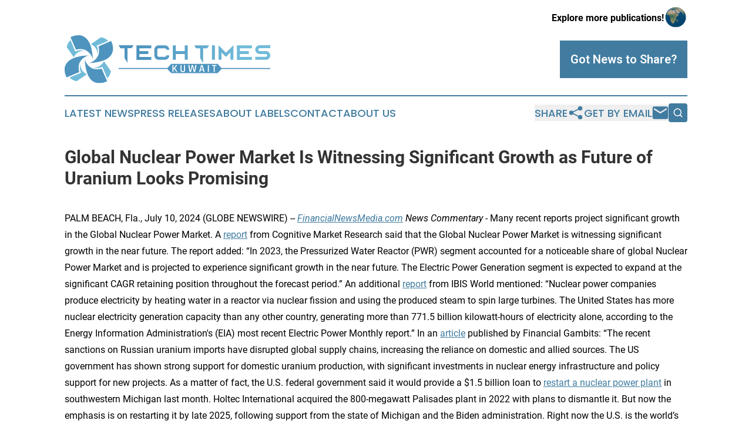

--- FILE ---
content_type: text/html;charset=utf-8
request_url: https://www.techtimeskuwait.com/article/726516828-global-nuclear-power-market-is-witnessing-significant-growth-as-future-of-uranium-looks-promising
body_size: 13995
content:
<!DOCTYPE html>
<html lang="en">
<head>
  <title>Global Nuclear Power Market Is Witnessing Significant Growth as Future of Uranium Looks Promising | Tech Times Kuwait</title>
  <meta charset="utf-8">
  <meta name="viewport" content="width=device-width, initial-scale=1">
    <meta name="description" content="Tech Times Kuwait is an online news publication focusing on science &amp; technology in the Kuwait: News on science and technology in Kuwait">
    <link rel="icon" href="https://cdn.newsmatics.com/agp/sites/techtimeskuwait-favicon-1.png" type="image/png">
  <meta name="csrf-token" content="ypWKSz2-s0xlTo-9Z9z58MQnPGe-OTDcgsbcSyDIf-g=">
  <meta name="csrf-param" content="authenticity_token">
  <link href="/css/styles.min.css?v1d0b8e25eaccc1ca72b30a2f13195adabfa54991" rel="stylesheet" data-turbo-track="reload">
  <link rel="stylesheet" href="/plugins/vanilla-cookieconsent/cookieconsent.css?v1d0b8e25eaccc1ca72b30a2f13195adabfa54991">
  
<style type="text/css">
    :root {
        --color-primary-background: rgba(65, 124, 160, 0.2);
        --color-primary: #417ca0;
        --color-secondary: #4b7d91;
    }
</style>

  <script type="importmap">
    {
      "imports": {
          "adController": "/js/controllers/adController.js?v1d0b8e25eaccc1ca72b30a2f13195adabfa54991",
          "alertDialog": "/js/controllers/alertDialog.js?v1d0b8e25eaccc1ca72b30a2f13195adabfa54991",
          "articleListController": "/js/controllers/articleListController.js?v1d0b8e25eaccc1ca72b30a2f13195adabfa54991",
          "dialog": "/js/controllers/dialog.js?v1d0b8e25eaccc1ca72b30a2f13195adabfa54991",
          "flashMessage": "/js/controllers/flashMessage.js?v1d0b8e25eaccc1ca72b30a2f13195adabfa54991",
          "gptAdController": "/js/controllers/gptAdController.js?v1d0b8e25eaccc1ca72b30a2f13195adabfa54991",
          "hamburgerController": "/js/controllers/hamburgerController.js?v1d0b8e25eaccc1ca72b30a2f13195adabfa54991",
          "labelsDescription": "/js/controllers/labelsDescription.js?v1d0b8e25eaccc1ca72b30a2f13195adabfa54991",
          "searchController": "/js/controllers/searchController.js?v1d0b8e25eaccc1ca72b30a2f13195adabfa54991",
          "videoController": "/js/controllers/videoController.js?v1d0b8e25eaccc1ca72b30a2f13195adabfa54991",
          "navigationController": "/js/controllers/navigationController.js?v1d0b8e25eaccc1ca72b30a2f13195adabfa54991"          
      }
    }
  </script>
  <script>
      (function(w,d,s,l,i){w[l]=w[l]||[];w[l].push({'gtm.start':
      new Date().getTime(),event:'gtm.js'});var f=d.getElementsByTagName(s)[0],
      j=d.createElement(s),dl=l!='dataLayer'?'&l='+l:'';j.async=true;
      j.src='https://www.googletagmanager.com/gtm.js?id='+i+dl;
      f.parentNode.insertBefore(j,f);
      })(window,document,'script','dataLayer','GTM-KGCXW2X');
  </script>

  <script>
    window.dataLayer.push({
      'cookie_settings': 'delta'
    });
  </script>
</head>
<body class="df-5 is-subpage">
<noscript>
  <iframe src="https://www.googletagmanager.com/ns.html?id=GTM-KGCXW2X"
          height="0" width="0" style="display:none;visibility:hidden"></iframe>
</noscript>
<div class="layout">

  <!-- Top banner -->
  <div class="max-md:hidden w-full content universal-ribbon-inner flex justify-end items-center">
    <a href="https://www.affinitygrouppublishing.com/" target="_blank" class="brands">
      <span class="font-bold text-black">Explore more publications!</span>
      <div>
        <img src="/images/globe.png" height="40" width="40" class="icon-globe"/>
      </div>
    </a>
  </div>
  <header data-controller="hamburger">
  <div class="content">
    <div class="header-top">
      <div class="flex gap-2 masthead-container justify-between items-center">
        <div class="mr-4 logo-container">
          <a href="/">
              <img src="https://cdn.newsmatics.com/agp/sites/techtimeskuwait-logo-1.svg" alt="Tech Times Kuwait"
                class="max-md:!h-[60px] lg:!max-h-[115px]" height="94"
                width="auto" />
          </a>
        </div>
        <button class="hamburger relative w-8 h-6">
          <span aria-hidden="true"
            class="block absolute h-[2px] w-9 bg-[--color-primary] transform transition duration-500 ease-in-out -translate-y-[15px]"></span>
          <span aria-hidden="true"
            class="block absolute h-[2px] w-7 bg-[--color-primary] transform transition duration-500 ease-in-out translate-x-[7px]"></span>
          <span aria-hidden="true"
            class="block absolute h-[2px] w-9 bg-[--color-primary] transform transition duration-500 ease-in-out translate-y-[15px]"></span>
        </button>
        <a href="/submit-news" class="max-md:hidden button button-upload-content button-primary w-fit">
          <span>Got News to Share?</span>
        </a>
      </div>
      <!--  Screen size line  -->
      <div class="absolute bottom-0 -ml-[20px] w-screen h-[1px] bg-[--color-primary] z-50 md:hidden">
      </div>
    </div>
    <!-- Navigation bar -->
    <div class="navigation is-hidden-on-mobile" id="main-navigation">
      <div class="w-full md:hidden">
        <div data-controller="search" class="relative w-full">
  <div data-search-target="form" class="relative active">
    <form data-action="submit->search#performSearch" class="search-form">
      <input type="text" name="query" placeholder="Search..." data-search-target="input" class="search-input md:hidden" />
      <button type="button" data-action="click->search#toggle" data-search-target="icon" class="button-search">
        <img height="18" width="18" src="/images/search.svg" />
      </button>
    </form>
  </div>
</div>

      </div>
      <nav class="navigation-part">
          <a href="/latest-news" class="nav-link">
            Latest News
          </a>
          <a href="/press-releases" class="nav-link">
            Press Releases
          </a>
          <a href="/about-labels" class="nav-link">
            About Labels
          </a>
          <a href="/contact" class="nav-link">
            Contact
          </a>
          <a href="/about" class="nav-link">
            About Us
          </a>
      </nav>
      <div class="w-full md:w-auto md:justify-end">
        <div data-controller="navigation" class="header-actions hidden">
  <button class="nav-link flex gap-1 items-center" onclick="window.ShareDialog.openDialog()">
    <span data-navigation-target="text">
      Share
    </span>
    <span class="icon-share"></span>
  </button>
  <button onclick="window.AlertDialog.openDialog()" class="nav-link nav-link-email flex items-center gap-1.5">
    <span data-navigation-target="text">
      Get by Email
    </span>
    <span class="icon-mail"></span>
  </button>
  <div class="max-md:hidden">
    <div data-controller="search" class="relative w-full">
  <div data-search-target="form" class="relative active">
    <form data-action="submit->search#performSearch" class="search-form">
      <input type="text" name="query" placeholder="Search..." data-search-target="input" class="search-input md:hidden" />
      <button type="button" data-action="click->search#toggle" data-search-target="icon" class="button-search">
        <img height="18" width="18" src="/images/search.svg" />
      </button>
    </form>
  </div>
</div>

  </div>
</div>

      </div>
      <a href="/submit-news" class="md:hidden uppercase button button-upload-content button-primary w-fit">
        <span>Got News to Share?</span>
      </a>
      <a href="https://www.affinitygrouppublishing.com/" target="_blank" class="nav-link-agp">
        Explore more publications!
        <img src="/images/globe.png" height="35" width="35" />
      </a>
    </div>
  </div>
</header>

  <div id="main-content" class="content">
    <div id="flash-message"></div>
    <h1>Global Nuclear Power Market Is Witnessing Significant Growth as Future of Uranium Looks Promising</h1>
<div class="press-release">
  
      <p>PALM BEACH, Fla., July  10, 2024  (GLOBE NEWSWIRE) -- <a href="https://www.globenewswire.com/Tracker?data=DO5WSnAb8gX4Sn4aM0H4OZsGZF9WizzjVgvtq63ifBmu8LcVJ9rO26oxpbxqOvBlCOROsi8CRETMAWYYERMJo_GTWgwZ6P0-TsGadygmLpbI3SHIfQODGG22MQRG_Kek" rel="nofollow" target="_blank"><em><u>FinancialNewsMedia.com</u></em></a><em> News Commentary</em> - Many recent reports project significant growth in the Global Nuclear Power Market. A <a href="https://www.globenewswire.com/Tracker?data=[base64]" rel="nofollow" target="_blank">report</a> from Cognitive Market Research said that the Global Nuclear Power Market is witnessing significant growth in the near future. The report added: &#x201C;In 2023, the Pressurized Water Reactor (PWR) segment accounted for a noticeable share of global Nuclear Power Market and is projected to experience significant growth in the near future. The Electric Power Generation segment is expected to expand at the significant CAGR retaining position throughout the forecast period.&#x201D; An additional <a href="https://www.globenewswire.com/Tracker?data=[base64]" rel="nofollow" target="_blank">report</a> from IBIS World mentioned: &#x201C;Nuclear power companies produce electricity by heating water in a reactor via nuclear fission and using the produced steam to spin large turbines. The United States has more nuclear electricity generation capacity than any other country, generating more than 771.5 billion kilowatt-hours of electricity alone, according to the Energy Information Administration's (EIA) most recent Electric Power Monthly report.&#x201D; In an <a href="https://www.globenewswire.com/Tracker?data=NWSV-pm6VRem9VZ6FmZPKu5c9QuS806Xut7VhHjNoYWUPlZybjiGKDPukHkTat_JofzbtT_mPFsuMutBajLmXfqgYuYSFf9A88H_W6KdsYHGbJFuAo-vxDbuonMR0b7G_5TpT-BPtpplhIAq3AhPgw==" rel="nofollow" target="_blank">article</a> published by Financial Gambits: &#x201C;The recent sanctions on Russian uranium imports have disrupted global supply chains, increasing the reliance on domestic and allied sources. The US government has shown strong support for domestic uranium production, with significant investments in nuclear energy infrastructure and policy support for new projects. As a matter of fact, the U.S. federal government said it would provide a $1.5 billion loan to&#xA0;<a href="https://www.globenewswire.com/Tracker?data=[base64]" rel="nofollow" target="_blank">restart a nuclear power plant</a>&#xA0;in southwestern Michigan last month. Holtec International acquired the 800-megawatt Palisades plant in 2022 with plans to dismantle it. But now the emphasis is on restarting it by late 2025, following support from the state of Michigan and the Biden administration. Right now the U.S. is the world&#x2019;s largest producer of nuclear power but the problem is that it imports 90% of its annual uranium requirement. For a long time now the U.S. has heavily relied on Russia, Kazakhstan, and Uzbekistan for nearly 50% of its uranium supply. This won't be the case for too long however, considering that on April 30, the Senate voted to approve legislation banning the import of enriched uranium from Russia.&#x201D; Active Mining Companies in the industry include: <strong>Panther Minerals Inc. </strong>(OTCPK: GLIOF) (CSE: PURR), <strong>NexGen Energy Ltd. </strong>(NYSE: NXE), <strong>CanAlaska Uranium Ltd. </strong>(OTCQX: CVVUF) (TSX-V: CVV), <strong>Forum Energy Metals Corp.</strong>&#xA0;(OTCQB: FDCFF) (TSX-V: FMC), <strong>District Metals Corp. </strong>(TSX-V: DMX).<br></p>    <p>The Financial Gambits article <a href="https://www.globenewswire.com/Tracker?data=Mf0VnGYMDOBIbLQVsq0eR5-TUTz3r9P3snjWW1qZykBaHjqrIAvhTgMJaYYES6io7HLAYstk5N_VBuEETwi7iPbjCyZt9oFSCT47MKj0map_NDyq7g72KB7_QSO4xrJ6JmE3P7hDuwuoXQCD_wkrxA==" rel="nofollow" target="_blank">continued</a>: &#x201C;All of this falls in line with the onshoring and an urgent domestic need for US soil-based uranium and other critical metal deposits with the potential for size and production. Uranium is now high on the latest US critical minerals list as an imperative mineral for domestic supply. This should bode well for the permitting and development of US uranium and other critical metals. The government is already well on its way to moving in this direction with many other critical metals as shown by the recent Biden Administration decision on the imports of Nuclear Fuel.&#xA0;<a href="https://www.globenewswire.com/Tracker?data=[base64]" rel="nofollow" target="_blank">Biden signs into law ban on Russian nuclear reactor fuel imports</a>. The future of uranium looks promising. Projections indicate a substantial increase in demand, driven by the need for clean and reliable energy sources.&#xA0;<a href="https://www.globenewswire.com/Tracker?data=[base64]" rel="nofollow" target="_blank">Innovations such as small modular reactors (SMRs)</a>&#xA0;are expected to further boost uranium demand&#x200B;&#x200B;.&#x201D;</p>    <p><strong>Panther Minerals Inc. (CSE: PURR) (OTCPK: GLIOF) </strong>is a mineral exploration company actively involved in the exploration of its North American project portfolio. The acquisition of the Boulder Creek option reflects the Company's continuing intention of pursuing advanced, high-quality prospective uranium projects that can be readily worked on and efficiently explored in a timely manner. According to the recent article published by Financial Gambits on behalf of Panther Minerals, &#x201C;Panther Minerals is looking to strengthen U.S. energy independence through the exploration and development of the Boulder Creek Project, a district-scale uranium project located on the Seward Peninsula in northwestern Alaska. In addition to the large land package, we believe that Panther is well positioned to benefit from the expected increase in onshore US based uranium demand.&#x201D; <a href="https://www.globenewswire.com/Tracker?data=NwilCRg3JUotNtBsmXbMGq_dge7SubWT_zSRx2gThPkKgI5zcO5xkFD0e3RGe7vUQ0KZzNpv-xzanS4InLUdfTOQ03t8au8n3cg5I--t57akjyOxor-nKwKGdTNscLXzWbAkQpUAq4RJw8PrMCm1i4XwqV3uwU4LZ90mctpXbsg=" rel="nofollow" target="_blank">Read the entire article here</a></p>    <p><strong>In recent developments: Panther Minerals Initiates Satellite Imagery Survey Over The Fireweed Prospect, Boulder Creek Uranium Property, Alaska - </strong>Panther Minerals Inc. recently <a href="https://www.globenewswire.com/Tracker?data=aNkGvGNw5coEyBDhJVxPkEoRKKl8Q1g2ZKP0zMdRrXs4JlZ75_5GRwjP733AHmOUh4jJukEgJ1VTCEieT_gkU6R5IfGbXu8CGP9w-7EXBU6L9efnARRIU65l5jVd4FCMmba0vUoYpM35PHkLN12UA89D9czPDVTYFytU-eLf8c0=" rel="nofollow" target="_blank">reported</a> that it has engaged DIRT Exploration of Cape Town, South Africa, to conduct a long-wave infrared survey ("LWIR") and interpretation of high-resolution hyperspectral satellite imagery over the northern portion of the Boulder Creek property, Alaska. The proposed survey covers the Fireweed uranium prospect (the "Fireweed Prospect") (<a href="https://www.globenewswire.com/Tracker?data=hrqDLsWPaug75eRIlA2rRSzaCNmvms9XNPDmhzgqp9FZGCVXKV1p3euPs1E9UxcarELuy0_rtB_ktNXVywk-FKgCUJPYl-HreUxhEr1v9n4CY8T6vTCVHEXyHluyi8tYom73Nsi1avcC4Lq_EEQiOdUbp58YcGf8DVaWkZbCftsX0-aTfvg9r8yoSRdr4yx-" rel="nofollow" target="_blank">see Company News Release,</a> May 30th, 2024), where in 2007 twenty-one (21) rock samples by Triex Minerals Inc. returned from 0.14% to 0.81% U308.</p>    <p>The Fireweed Prospect was discovered in outcrop through the investigation of a strong radiometric anomaly flown at 200-meter line spacing. The Fireweed mineralization is interpreted to be substantially different from that at the Boulder Creek deposit, which is hosted within Tertiary-aged sandstone units. Based on the data reviewed to date, and as indicated in the Triex reports, the size and strength of the anomalies (airborne radiometric, ground radiometric, rock sampling, and soil geochemistry) at the Fireweed Prospect is both larger and stronger than at the Boulder Creek deposit, and uranium mineralization is interpreted to be related with brick red hematite-silica alteration zones, hosted in intrusive rocks.&#xA0;<strong><em>CONTINUED&#x2026;</em></strong> <strong>Read this and more news for Panther Minerals Inc. at:</strong>&#xA0;<a href="https://www.globenewswire.com/Tracker?data=Z2gunVczPWzphxpIwAQvMaIeT3l9Fj3ijepk_hxLlBYgWWJgacv72gueXacZEGF-7rhFIT0qdB4stlaI-dvb7SWtn2ocuDRg0CSi3xRQrCl7JXBPqWhpS3OfoPs17RbK" rel="nofollow" target="_blank">https://pantherminerals.ca/news/</a></p>    <p><em>In other mining market news of interest:</em><br></p>    <p><strong>NexGen Energy Ltd. (NYSE: NXE)</strong>&#xA0;recently <a href="https://www.globenewswire.com/Tracker?data=OlJxwK1o_t5SXt0VKCz68hlCCotTeILw-ag8u0rbk5SWT1xidIovUAl-Q5ug_RP3JR8xdnTq5s7Jz6WA3xo0a0PRyILE0Nl92nac0z5gpc5CAaDvvmhp5ATjV1qlMHzndmEO9IJk1efkNMutSe-uQJfG4menL-XbfdMne1r1g7jjXA8O9Jttk4YTBi-Kexgr" rel="nofollow" target="_blank">announced</a> drilling at Patterson Corridor East ("<strong>PCE</strong>") has intersected mineralization in RK-24-193 over 67.5 metres (m) (383.5 to&#xA0;451 m) across various intervals including up to 7,500 cps over&#xA0;1.5 m. RK-24-193 is located&#xA0;275 m&#xA0;southwest along strike of RK-24-183 (discovery hole) and at approximately the same depth below surface.</p>    <p>In addition, assays from RK-24-183 confirm high grade uranium veins across a&#xA0;20m interval with several intersections totalling&#xA0;13.5 m&#xA0;at 0.78% U<sub>3</sub>O<sub>8</sub>&#xA0;including&#xA0;0.5 m (348.0 to&#xA0;348.5 m) at 10% U<sub>3</sub>O<sub>8</sub>&#xA0;and another&#xA0;0.5 m&#xA0;(356.5 to&#xA0;357 m) at 6.23% U<sub>3</sub>O<sub>8</sub>(Table 2). For reference, the Arrow discovery hole RK-14-21 assayed&#xA0;5.75 m&#xA0;at 0.37% U<sub>3</sub>O<sub>8</sub>, including&#xA0;0.25 m&#xA0;at 5.77% U<sub>3</sub>O<sub>8</sub>.</p>    <p>Collectively, these results of multiple narrow intersections of mineralization in two holes represent a current strike length of&#xA0;275 m&#xA0;at PCE, suggesting a potential upper edge to mineralization highly analogous to the early holes at Arrow. Consequently, the summer drilling program has been expanded to 4 drill rigs and targeting&#xA0;22,000 m&#xA0;at PCE.</p>    <p><strong>CanAlaska Uranium Ltd. </strong>(<strong>OTCQX: CVVUF) (TSXV: CVV)</strong> recently <a href="https://www.globenewswire.com/Tracker?data=aNkGvGNw5coEyBDhJVxPkHWJrtwZVzz5qsRW2ujv8ebK27PrPDVnDiCRu6r_ZM8PGkoi_jEgzVLG-joCQWl4ty_Ilxer-gssnKCogwOJWPBg1RnrkhBBGZIyx1W2zIaNmk2LdxNs9ElC4TxxsiSVHQ==" rel="nofollow" target="_blank">reported</a> that drillhole WMA082-7 has intersected 3.44% eU3O8&#xA0;over 21.6 metres,&#xA0;including 10.90% eU3O8&#xA0;over 5.4 metres&#xA0;at the Pike Zone as part of the ongoing summer exploration program on the West McArthur Joint Venture project (the "Project") in the eastern Athabasca Basin. WMA082-7 was the first drillhole completed at the Pike Zone during the summer program where the focus is continued delineation and expansion of the ultra high-grade Pike Zone uranium discovery at the unconformity. The program is focused on following up two recent high-grade intersections in WMA082-6 (14.9% U3O8&#xA0;over 9.6 metres) and WMA082-4 (9.9% U3O8&#xA0;over 14.5 metres). The West McArthur project, a Joint Venture with Cameco Corporation, is operated by CanAlaska, which holds an 83.35% ownership in the Project. CanAlaska is sole-funding the 2024 West McArthur program, further increasing its majority ownership in the Project.</p>    <p>CanAlaska CEO, Cory Belyk, comments,&#xA0;"The continuation of ultra high-grade uranium mineralization at the unconformity and over significant width in the first drillhole of the summer program is a very encouraging indication that the Pike Zone discovery will incrementally grow as drilling continues through the summer. The CanAlaska team has been working methodically to understand and evaluate the current drill section. Drilling on adjacent sections will be designed to start defining the potential footprint of the known high-grade mineralization. CanAlaska shareholders can expect continued news flow during this time as this exciting discovery is advanced with the drill-bit."</p>    <p><strong>Forum Energy Metals Corp.</strong>&#xA0;<strong>(OTCQB: FDCFF) (TSXV: FMC)</strong> recently <a href="https://www.globenewswire.com/Tracker?data=OlJxwK1o_t5SXt0VKCz68gwxOup5uxZPtvKm0jm4xMH0a7HL1eryUv3W22N0IQnhOnku-DDj_AgVKMKoaQ3Xzyn_gRT6oibYA2moRKl6l5tZMoICuSI5NyMPcfZyTUnWa8tBg_wLQsG5d-rFhfKm0Q==" rel="nofollow" target="_blank">announced</a> that it has initiated diamond drilling on its 100% owned Aberdeen Project. Forum plans on drilling approximately 10,000 metres (25-30 drill holes) largely within the Tatiggaq anomaly, as well as drill approximately 10 drill holes on other highly prospective areas - the Ned, Bjorn, and Qavvik targets.</p>    <p>Dr. Rebecca Hunter, Forum's VP, Exploration&#xA0;stated, "I am very excited to be launching the first large-scale uranium exploration program in the Thelon Basin since 2012. We have numerous high-priority targets to test this summer that have globally significant deposit potential."</p>    <p><strong>District Metals Corp. (TSXV: DMX) </strong>recently <a href="https://www.globenewswire.com/Tracker?data=aNkGvGNw5coEyBDhJVxPkOd_9bDM2dOjmun9Fr1XmN0XWnuUTD35lXIwRUptkZiHpqzsaQx2JGG1_tT7rLcP4mMdcs6UZbjZBk7cxi3jVlTMS5Y-qDLLPdH76kUacDyeeWAPutThttqdzks4FtFKOPK-8yvL5h35uIcdCHLbjA0=" rel="nofollow" target="_blank">reported</a> that Bergslagen Metals AB (a 100% owned Swedish subsidiary of District) has received final approvals from the Bergsstaten (Mining Inspectorate) for the Viken nr 4, T&#xE5;sj&#xF6; nr 106 to 108, Malgomaj nr 1001 to 1003, and &#xD6;sterk&#xE4;len nr 101 mineral license applications to explore for vanadium, nickel, molybdenum, zinc, rare earth elements (REE), and other elements located in the J&#xE4;mtlands and V&#xE4;sterbottens Counties, central and north-central Sweden.</p>    <p>These eight new mineral licenses cover a total area of 91,470 hectares and are in good standing for a three-year term that ends from April to May 2027. Renewal for an additional three years will require payment of mineral license fees to the Bergsstaten, and the completion of at least some geological, geochemical, or geophysical work on the mineral license before the three-year term expires.</p>    <p><strong>About FN Media Group:</strong></p>    <p>At FN Media Group, via our top-rated online news portal at www.financialnewsmedia.com, we are one of the very few select firms providing top tier one syndicated news distribution, targeted ticker tag press releases and stock market news coverage for today&#x2019;s emerging companies. #pressreleases #tickertagpressreleases</p>    <p><strong>Follow us on Facebook to receive emerging news updates:</strong> <a href="https://www.globenewswire.com/Tracker?data=Z2gunVczPWzphxpIwAQvMSnGdc31QD6LsjhUbxOtPWsJmD2AsOJZW8XDUvWb3Qf9ATgbjF1--PI7lVmqF7nhm1QZ_uM7hypkSbDAkm-OOBfNSbw-Xxtde4S2keYqmfRKEOgv4FYSlKxMAzjc0WohVA==" rel="nofollow" target="_blank">https://www.facebook.com/financialnewsmedia</a></p>    <p><strong>Follow us on Twitter for real time Breaking News:</strong> <a href="https://www.globenewswire.com/Tracker?data=Z2gunVczPWzphxpIwAQvMT_2Q7_M4x3H7Gbss7yJOlZRcrPPE1XmYGWnQhUU47T5XRXcWR8Nyn3sf1OQagbn_ckBjNeCmpVEJAG8Nw34PWiVZVDlWnzU52sHUwY0UWnV" rel="nofollow" target="_blank">https://twitter.com/FNMgroup</a></p>    <p><strong>Follow and us on LinkedIn:</strong> <a href="https://www.globenewswire.com/Tracker?data=Z2gunVczPWzphxpIwAQvMUEw2Y58OdPKUVQBDgKQ-FwC9L6M8B9uhPOoHlW6B3KWYNKbl3RTJf4v1-VOqjhBAn51Nvbi8ukkzNdMx-dXW7lKV9piWpeSeC03NaT67BP_TShNN9XaGKLPOwu5nHdgdCS4lMJo_Cbj0lWZAlMaCcI=" rel="nofollow" target="_blank">https://www.linkedin.com/in/financialnewsmedia/</a></p>    <p>DISCLAIMER: FN Media Group LLC (FNM), which owns and operates FinancialNewsMedia.com and MarketNewsUpdates.com, is a third party publisher and news dissemination service provider, which disseminates electronic information through multiple online media channels. FNM is NOT affiliated in any manner with any company mentioned herein. FNM and its affiliated companies are a news dissemination solutions provider and are NOT a registered broker/dealer/analyst/adviser, holds no investment licenses and may NOT sell, offer to sell or offer to buy any security. FNM's market updates, news alerts and corporate profiles are NOT a solicitation or recommendation to buy, sell or hold securities. The material in this release is intended to be strictly informational and is NEVER to be construed or interpreted as research material. All readers are strongly urged to perform research and due diligence on their own and consult a licensed financial professional before considering any level of investing in stocks. All material included herein is republished content and details which were previously disseminated by the companies mentioned in this release. FNM is not liable for any investment decisions by its readers or subscribers. Investors are cautioned that they may lose all or a portion of their investment when investing in stocks. For current services performed FNM has been compensated twenty six hundred dollars for news coverage of the current press releases issued by&#xA0;Panther Minerals Inc. by a non-affiliated third party. FNM HOLDS NO SHARES OF ANY COMPANY NAMED IN THIS RELEASE.</p>    <p>This release contains "forward-looking statements" within the meaning of Section 27A of the Securities Act of 1933, as amended, and Section 21E the Securities Exchange Act of 1934, as amended and such forward-looking statements are made pursuant to the safe harbor provisions of the Private Securities Litigation Reform Act of 1995. "Forward-looking statements" describe future expectations, plans, results, or strategies and are generally preceded by words such as "may", "future", "plan" or "planned", "will" or "should", "expected," "anticipates", "draft", "eventually" or "projected". You are cautioned that such statements are subject to a multitude of risks and uncertainties that could cause future circumstances, events, or results to differ materially from those projected in the forward-looking statements, including the risks that actual results may differ materially from those projected in the forward-looking statements as a result of various factors, and other risks identified in a company's annual report on Form 10-K or 10-KSB and other filings made by such company with the Securities and Exchange Commission. You should consider these factors in evaluating the forward-looking statements included herein, and not place undue reliance on such statements. The forward-looking statements in this release are made as of the date hereof and FNM undertakes no obligation to update such statements.</p>    <p>Contact Information:</p>    <p>Media Contact email:&#xA0;editor@financialnewsmedia.com&#xA0;-&#xA0;+1(561)325-8757</p>    <p>SOURCE Financialnewsmedia.com</p> <img class="__GNW8366DE3E__IMG" src="https://www.globenewswire.com/newsroom/ti?nf=OTE3NTYwNiM2MzYwMjM3IzIxNzkyMzY="> <br><img src="https://ml.globenewswire.com/media/MzMyYzAyNDktMzFlZS00YThlLTk0MTAtMzNiYjUxYjY5NDg4LTExOTA4MDU=/tiny/FN-Media-Group-LLC.png" referrerpolicy="no-referrer-when-downgrade"><p><a href="https://www.globenewswire.com/NewsRoom/AttachmentNg/f326183f-8829-42af-8851-525b1d7503ed" rel="nofollow"><img src="https://ml.globenewswire.com/media/f326183f-8829-42af-8851-525b1d7503ed/small/finacialnews-logo-final-01-2-png.png" border="0" width="150" height="87" alt="Primary Logo"></a></p>
    <p>
  Legal Disclaimer:
</p>
<p>
  EIN Presswire provides this news content "as is" without warranty of any kind. We do not accept any responsibility or liability
  for the accuracy, content, images, videos, licenses, completeness, legality, or reliability of the information contained in this
  article. If you have any complaints or copyright issues related to this article, kindly contact the author above.
</p>
<img class="prtr" src="https://www.einpresswire.com/tracking/article.gif?t=5&a=M9ehkV891xdQmWni&i=YV-2L9s5fFSB3iD-" alt="">
</div>

  </div>
</div>
<footer class="footer footer-with-line">
  <div class="content flex flex-col">
    <p class="footer-text text-sm mb-4 order-2 lg:order-1">© 1995-2026 Newsmatics Inc. dba Affinity Group Publishing &amp; Tech Times Kuwait. All Rights Reserved.</p>
    <div class="footer-nav lg:mt-2 mb-[30px] lg:mb-0 flex gap-7 flex-wrap justify-center order-1 lg:order-2">
        <a href="/about" class="footer-link">About</a>
        <a href="/archive" class="footer-link">Press Release Archive</a>
        <a href="/submit-news" class="footer-link">Submit Press Release</a>
        <a href="/legal/terms" class="footer-link">Terms &amp; Conditions</a>
        <a href="/legal/dmca" class="footer-link">Copyright/DMCA Policy</a>
        <a href="/legal/privacy" class="footer-link">Privacy Policy</a>
        <a href="/contact" class="footer-link">Contact</a>
    </div>
  </div>
</footer>
<div data-controller="dialog" data-dialog-url-value="/" data-action="click->dialog#clickOutside">
  <dialog
    class="modal-shadow fixed backdrop:bg-black/20 z-40 text-left bg-white rounded-full w-[350px] h-[350px] overflow-visible"
    data-dialog-target="modal"
  >
    <div class="text-center h-full flex items-center justify-center">
      <button data-action="click->dialog#close" type="button" class="modal-share-close-button">
        ✖
      </button>
      <div>
        <div class="mb-4">
          <h3 class="font-bold text-[28px] mb-3">Share us</h3>
          <span class="text-[14px]">on your social networks:</span>
        </div>
        <div class="flex gap-6 justify-center text-center">
          <a href="https://www.facebook.com/sharer.php?u=https://www.techtimeskuwait.com" class="flex flex-col items-center font-bold text-[#4a4a4a] text-sm" target="_blank">
            <span class="h-[55px] flex items-center">
              <img width="40px" src="/images/fb.png" alt="Facebook" class="mb-2">
            </span>
            <span class="text-[14px]">
              Facebook
            </span>
          </a>
          <a href="https://www.linkedin.com/sharing/share-offsite/?url=https://www.techtimeskuwait.com" class="flex flex-col items-center font-bold text-[#4a4a4a] text-sm" target="_blank">
            <span class="h-[55px] flex items-center">
              <img width="40px" height="40px" src="/images/linkedin.png" alt="LinkedIn" class="mb-2">
            </span>
            <span class="text-[14px]">
            LinkedIn
            </span>
          </a>
        </div>
      </div>
    </div>
  </dialog>
</div>

<div data-controller="alert-dialog" data-action="click->alert-dialog#clickOutside">
  <dialog
    class="fixed backdrop:bg-black/20 modal-shadow z-40 text-left bg-white rounded-full w-full max-w-[450px] aspect-square overflow-visible"
    data-alert-dialog-target="modal">
    <div class="flex items-center text-center -mt-4 h-full flex-1 p-8 md:p-12">
      <button data-action="click->alert-dialog#close" type="button" class="modal-close-button">
        ✖
      </button>
      <div class="w-full" data-alert-dialog-target="subscribeForm">
        <img class="w-8 mx-auto mb-4" src="/images/agps.svg" alt="AGPs" />
        <p class="md:text-lg">Get the latest news on this topic.</p>
        <h3 class="dialog-title mt-4">SIGN UP FOR FREE TODAY</h3>
        <form data-action="submit->alert-dialog#submit" method="POST" action="/alerts">
  <input type="hidden" name="authenticity_token" value="ypWKSz2-s0xlTo-9Z9z58MQnPGe-OTDcgsbcSyDIf-g=">

  <input data-alert-dialog-target="fullnameInput" type="text" name="fullname" id="fullname" autocomplete="off" tabindex="-1">
  <label>
    <input data-alert-dialog-target="emailInput" placeholder="Email address" name="email" type="email"
      value=""
      class="rounded-xs mb-2 block w-full bg-white px-4 py-2 text-gray-900 border-[1px] border-solid border-gray-600 focus:border-2 focus:border-gray-800 placeholder:text-gray-400"
      required>
  </label>
  <div class="text-red-400 text-sm" data-alert-dialog-target="errorMessage"></div>

  <input data-alert-dialog-target="timestampInput" type="hidden" name="timestamp" value="1769067003" autocomplete="off" tabindex="-1">

  <input type="submit" value="Sign Up"
    class="!rounded-[3px] w-full mt-2 mb-4 bg-primary px-5 py-2 leading-5 font-semibold text-white hover:color-primary/75 cursor-pointer">
</form>
<a data-action="click->alert-dialog#close" class="text-black underline hover:no-underline inline-block mb-4" href="#">No Thanks</a>
<p class="text-[15px] leading-[22px]">
  By signing to this email alert, you<br /> agree to our
  <a href="/legal/terms" class="underline text-primary hover:no-underline" target="_blank">Terms & Conditions</a>
</p>

      </div>
      <div data-alert-dialog-target="checkEmail" class="hidden">
        <img class="inline-block w-9" src="/images/envelope.svg" />
        <h3 class="dialog-title">Check Your Email</h3>
        <p class="text-lg mb-12">We sent a one-time activation link to <b data-alert-dialog-target="userEmail"></b>.
          Just click on the link to
          continue.</p>
        <p class="text-lg">If you don't see the email in your inbox, check your spam folder or <a
            class="underline text-primary hover:no-underline" data-action="click->alert-dialog#showForm" href="#">try
            again</a>
        </p>
      </div>

      <!-- activated -->
      <div data-alert-dialog-target="activated" class="hidden">
        <img class="w-8 mx-auto mb-4" src="/images/agps.svg" alt="AGPs" />
        <h3 class="dialog-title">SUCCESS</h3>
        <p class="text-lg">You have successfully confirmed your email and are subscribed to <b>
            Tech Times Kuwait
          </b> daily
          news alert.</p>
      </div>
      <!-- alreadyActivated -->
      <div data-alert-dialog-target="alreadyActivated" class="hidden">
        <img class="w-8 mx-auto mb-4" src="/images/agps.svg" alt="AGPs" />
        <h3 class="dialog-title">Alert was already activated</h3>
        <p class="text-lg">It looks like you have already confirmed and are receiving the <b>
            Tech Times Kuwait
          </b> daily news
          alert.</p>
      </div>
      <!-- activateErrorMessage -->
      <div data-alert-dialog-target="activateErrorMessage" class="hidden">
        <img class="w-8 mx-auto mb-4" src="/images/agps.svg" alt="AGPs" />
        <h3 class="dialog-title">Oops!</h3>
        <p class="text-lg mb-4">It looks like something went wrong. Please try again.</p>
        <form data-action="submit->alert-dialog#submit" method="POST" action="/alerts">
  <input type="hidden" name="authenticity_token" value="ypWKSz2-s0xlTo-9Z9z58MQnPGe-OTDcgsbcSyDIf-g=">

  <input data-alert-dialog-target="fullnameInput" type="text" name="fullname" id="fullname" autocomplete="off" tabindex="-1">
  <label>
    <input data-alert-dialog-target="emailInput" placeholder="Email address" name="email" type="email"
      value=""
      class="rounded-xs mb-2 block w-full bg-white px-4 py-2 text-gray-900 border-[1px] border-solid border-gray-600 focus:border-2 focus:border-gray-800 placeholder:text-gray-400"
      required>
  </label>
  <div class="text-red-400 text-sm" data-alert-dialog-target="errorMessage"></div>

  <input data-alert-dialog-target="timestampInput" type="hidden" name="timestamp" value="1769067003" autocomplete="off" tabindex="-1">

  <input type="submit" value="Sign Up"
    class="!rounded-[3px] w-full mt-2 mb-4 bg-primary px-5 py-2 leading-5 font-semibold text-white hover:color-primary/75 cursor-pointer">
</form>
<a data-action="click->alert-dialog#close" class="text-black underline hover:no-underline inline-block mb-4" href="#">No Thanks</a>
<p class="text-[15px] leading-[22px]">
  By signing to this email alert, you<br /> agree to our
  <a href="/legal/terms" class="underline text-primary hover:no-underline" target="_blank">Terms & Conditions</a>
</p>

      </div>

      <!-- deactivated -->
      <div data-alert-dialog-target="deactivated" class="hidden">
        <img class="w-8 mx-auto mb-4" src="/images/agps.svg" alt="AGPs" />
        <h3 class="dialog-title">You are Unsubscribed!</h3>
        <p class="text-lg">You are no longer receiving the <b>
            Tech Times Kuwait
          </b>daily news alert.</p>
      </div>
      <!-- alreadyDeactivated -->
      <div data-alert-dialog-target="alreadyDeactivated" class="hidden">
        <img class="w-8 mx-auto mb-4" src="/images/agps.svg" alt="AGPs" />
        <h3 class="dialog-title">You have already unsubscribed!</h3>
        <p class="text-lg">You are no longer receiving the <b>
            Tech Times Kuwait
          </b> daily news alert.</p>
      </div>
      <!-- deactivateErrorMessage -->
      <div data-alert-dialog-target="deactivateErrorMessage" class="hidden">
        <img class="w-8 mx-auto mb-4" src="/images/agps.svg" alt="AGPs" />
        <h3 class="dialog-title">Oops!</h3>
        <p class="text-lg">Try clicking the Unsubscribe link in the email again and if it still doesn't work, <a
            href="/contact">contact us</a></p>
      </div>
    </div>
  </dialog>
</div>

<script src="/plugins/vanilla-cookieconsent/cookieconsent.umd.js?v1d0b8e25eaccc1ca72b30a2f13195adabfa54991"></script>
  <script src="/js/cookieconsent.js?v1d0b8e25eaccc1ca72b30a2f13195adabfa54991"></script>

<script type="module" src="/js/app.js?v1d0b8e25eaccc1ca72b30a2f13195adabfa54991"></script>
</body>
</html>


--- FILE ---
content_type: image/svg+xml
request_url: https://cdn.newsmatics.com/agp/sites/techtimeskuwait-logo-1.svg
body_size: 9622
content:
<?xml version="1.0" encoding="UTF-8" standalone="no"?>
<svg
   xmlns:dc="http://purl.org/dc/elements/1.1/"
   xmlns:cc="http://creativecommons.org/ns#"
   xmlns:rdf="http://www.w3.org/1999/02/22-rdf-syntax-ns#"
   xmlns:svg="http://www.w3.org/2000/svg"
   xmlns="http://www.w3.org/2000/svg"
   version="1.1"
   id="Layer_1"
   x="0px"
   y="0px"
   viewBox="-105 284 399.98929 94.178566"
   xml:space="preserve"
   width="399.98929"
   height="94.178566"><metadata
   id="metadata102"><rdf:RDF><cc:Work
       rdf:about=""><dc:format>image/svg+xml</dc:format><dc:type
         rdf:resource="http://purl.org/dc/dcmitype/StillImage" /></cc:Work></rdf:RDF></metadata><defs
   id="defs100" />
<style
   type="text/css"
   id="style2">
	.st0{fill:#4E94BF;}
	.st1{fill:#71BBD9;}
	.st2{fill:url(#XMLID_2_);}
	.st3{fill:url(#XMLID_5_);}
	.st4{fill:url(#XMLID_8_);}
	.st5{fill:url(#XMLID_11_);}
	.st6{fill:url(#XMLID_14_);}
	.st7{fill:url(#XMLID_15_);}
	.st8{fill:url(#XMLID_16_);}
	.st9{fill:url(#XMLID_17_);}
	.st10{fill:url(#XMLID_18_);}
</style>
<g
   id="XMLID_1146_"
   transform="translate(-0.01071658,-65.410717)">
	<g
   id="XMLID_975_">
		<g
   id="XMLID_971_">
			<g
   id="g16">
				<g
   id="XMLID_45_">
					<path
   class="st0"
   d="m -57.6,404.1 c 0,0 25.2,-6.3 18.5,-32.8 l 24.4,-10.6 c 0,0 23.2,40.4 -42.9,43.4 z"
   id="path4" />
				</g>
				<g
   id="XMLID_44_">
					<path
   class="st0"
   d="m -50.1,396.3 c 0,0 -6.3,-25.2 -32.8,-18.5 l -10.6,-24.4 c 0.1,-0.1 40.5,-23.2 43.4,42.9 z"
   id="path7" />
				</g>
				<g
   id="XMLID_43_">
					<path
   class="st0"
   d="m -58.1,388.9 c 0,0 -25.2,6.3 -18.5,32.8 l -24.4,10.6 c -0.1,0 -23.2,-40.4 42.9,-43.4 z"
   id="path10" />
				</g>
				<g
   id="XMLID_42_">
					<path
   class="st0"
   d="m -65.7,396.7 c 0,0 6.3,25.2 32.8,18.5 l 10.6,24.4 c 0,0.1 -40.4,23.2 -43.4,-42.9 z"
   id="path13" />
				</g>
			</g>
		</g>
		<g
   id="XMLID_963_">
			<g
   id="g31">
				<g
   id="XMLID_41_">
					<path
   class="st1"
   d="m -41.8,388.9 c 0,0 4,-13.3 -12,-22.1 l 19.6,-13.5 c 0,0 10,1.7 13.6,7.4 l -22.3,9.3 c 0,0 5.1,8 1.1,18.9 z"
   id="path19" />
				</g>
				<g
   id="XMLID_40_">
					<path
   class="st1"
   d="m -65.2,380.5 c 0,0 -13.3,-4 -22.1,12 l -13.5,-19.6 c 0,0 1.7,-10 7.4,-13.6 l 9.3,22.3 c -0.1,-0.1 7.9,-5.1 18.9,-1.1 z"
   id="path22" />
				</g>
				<g
   id="XMLID_39_">
					<path
   class="st1"
   d="m -73.9,404.1 c 0,0 -4,13.3 12,22.1 l -19.6,13.5 c 0,0 -10,-1.7 -13.6,-7.4 l 22.3,-9.3 c -0.1,0 -5.1,-8 -1.1,-18.9 z"
   id="path25" />
				</g>
				<g
   id="XMLID_38_">
					<path
   class="st1"
   d="m -50.5,412.5 c 0,0 13.3,4 22.1,-12 l 13.5,19.6 c 0,0 -1.7,10 -7.4,13.6 l -9.3,-22.3 c 0,0.1 -8,5.1 -18.9,1.1 z"
   id="path28" />
				</g>
			</g>
		</g>
	</g>
	<g
   id="XMLID_992_">
		<g
   id="XMLID_980_">
			<g
   id="g89">
				<linearGradient
   id="XMLID_2_"
   gradientUnits="userSpaceOnUse"
   x1="45.358002"
   y1="386.42719"
   x2="240.83859"
   y2="386.42719">
					<stop
   offset="0"
   style="stop-color:#4E94BF"
   id="stop35" />
					<stop
   offset="1"
   style="stop-color:#71BBD9"
   id="stop37" />
				</linearGradient>
				<path
   id="XMLID_162_"
   class="st2"
   d="M 11.6,394.4 V 375 h -8 L 0,369.1 h 29 l -3.6,5.8 h -8 v 28.8 z"
   style="fill:url(#XMLID_2_)" />
				<linearGradient
   id="XMLID_5_"
   gradientUnits="userSpaceOnUse"
   x1="45.358002"
   y1="383.39182"
   x2="240.83859"
   y2="383.39182">
					<stop
   offset="0"
   style="stop-color:#4E94BF"
   id="stop41" />
					<stop
   offset="1"
   style="stop-color:#71BBD9"
   id="stop43" />
				</linearGradient>
				<path
   id="XMLID_160_"
   class="st3"
   d="M 34.6,397.7 V 369.2 H 63.7 V 375 H 40.4 v 5.6 h 17.4 v 5.8 H 40.4 v 5.6 h 23.3 v 5.8 H 34.6 Z"
   style="fill:url(#XMLID_5_)" />
				<linearGradient
   id="XMLID_8_"
   gradientUnits="userSpaceOnUse"
   x1="45.358002"
   y1="383.39182"
   x2="240.83859"
   y2="383.39182">
					<stop
   offset="0"
   style="stop-color:#4E94BF"
   id="stop47" />
					<stop
   offset="1"
   style="stop-color:#71BBD9"
   id="stop49" />
				</linearGradient>
				<path
   id="XMLID_158_"
   class="st4"
   d="m 78.3,397.7 c -4.8,0 -8.7,-3.9 -8.7,-8.7 v -11.1 c 0,-4.8 3.9,-8.7 8.7,-8.7 h 11.6 c 4.8,0 8.7,3.9 8.7,8.7 h -5.8 c 0,-1.6 -1.3,-2.9 -2.9,-2.9 H 78.3 c -1.6,0 -2.9,1.3 -2.9,2.9 V 389 c 0,1.6 1.3,2.9 2.9,2.9 h 11.6 c 1.6,0 2.9,-1.3 2.9,-2.9 h 5.8 c 0,4.8 -3.9,8.7 -8.7,8.7 z"
   style="fill:url(#XMLID_8_)" />
				<linearGradient
   id="XMLID_11_"
   gradientUnits="userSpaceOnUse"
   x1="45.358002"
   y1="383.39182"
   x2="240.83859"
   y2="383.39182">
					<stop
   offset="0"
   style="stop-color:#4E94BF"
   id="stop53" />
					<stop
   offset="1"
   style="stop-color:#71BBD9"
   id="stop55" />
				</linearGradient>
				<path
   id="XMLID_156_"
   class="st5"
   d="m 128.7,397.7 v -11.4 h -17.4 v 11.4 h -5.8 v -28.5 h 5.8 v 11.3 h 17.4 v -11.3 h 5.8 v 28.5 z"
   style="fill:url(#XMLID_11_)" />
				<linearGradient
   id="XMLID_14_"
   gradientUnits="userSpaceOnUse"
   x1="45.358002"
   y1="386.42719"
   x2="240.83859"
   y2="386.42719">
					<stop
   offset="0"
   style="stop-color:#4E94BF"
   id="stop59" />
					<stop
   offset="1"
   style="stop-color:#71BBD9"
   id="stop61" />
				</linearGradient>
				<path
   id="XMLID_154_"
   class="st6"
   d="M 158.7,394.4 V 375 h -8 l -3.6,-5.8 h 29 l -3.6,5.8 h -8 v 28.8 z"
   style="fill:url(#XMLID_14_)" />
				<linearGradient
   id="XMLID_15_"
   gradientUnits="userSpaceOnUse"
   x1="45.358002"
   y1="383.39182"
   x2="240.83859"
   y2="383.39182">
					<stop
   offset="0"
   style="stop-color:#4E94BF"
   id="stop65" />
					<stop
   offset="1"
   style="stop-color:#71BBD9"
   id="stop67" />
				</linearGradient>
				<path
   id="XMLID_152_"
   class="st7"
   d="m 181.6,397.7 v -28.5 h 5.8 v 28.5 z"
   style="fill:url(#XMLID_15_)" />
				<linearGradient
   id="XMLID_16_"
   gradientUnits="userSpaceOnUse"
   x1="45.358002"
   y1="383.39182"
   x2="240.83859"
   y2="383.39182">
					<stop
   offset="0"
   style="stop-color:#4E94BF"
   id="stop71" />
					<stop
   offset="1"
   style="stop-color:#71BBD9"
   id="stop73" />
				</linearGradient>
				<path
   id="XMLID_150_"
   class="st8"
   d="m 217.5,397.7 v -14.5 l -8.7,8.7 -8.7,-8.7 v 14.5 h -5.8 v -28.5 l 14.5,14.5 14.5,-14.5 v 28.5 z"
   style="fill:url(#XMLID_16_)" />
				<linearGradient
   id="XMLID_17_"
   gradientUnits="userSpaceOnUse"
   x1="45.358002"
   y1="383.39182"
   x2="240.83859"
   y2="383.39182">
					<stop
   offset="0"
   style="stop-color:#4E94BF"
   id="stop77" />
					<stop
   offset="1"
   style="stop-color:#71BBD9"
   id="stop79" />
				</linearGradient>
				<path
   id="XMLID_148_"
   class="st9"
   d="m 230.1,397.7 v -28.5 h 29.1 v 5.8 h -23.3 v 5.6 h 17.4 v 5.8 h -17.4 v 5.6 h 23.3 v 5.8 h -29.1 z"
   style="fill:url(#XMLID_17_)" />
				<linearGradient
   id="XMLID_18_"
   gradientUnits="userSpaceOnUse"
   x1="45.358002"
   y1="383.39182"
   x2="240.83859"
   y2="383.39182">
					<stop
   offset="0"
   style="stop-color:#4E94BF"
   id="stop83" />
					<stop
   offset="1"
   style="stop-color:#71BBD9"
   id="stop85" />
				</linearGradient>
				<path
   id="XMLID_146_"
   class="st10"
   d="m 265.9,397.7 v -5.8 h 20.5 c 1.5,0 2.8,-1.3 2.8,-2.8 0,-1.5 -1.3,-2.8 -2.8,-2.8 h -11.9 c -4.8,0 -8.6,-3.8 -8.6,-8.6 0,-4.8 3.8,-8.6 8.6,-8.6 H 295 v 5.8 h -20.5 c -1.5,0 -2.8,1.2 -2.8,2.8 0,1.6 1.2,2.8 2.8,2.8 h 11.9 c 4.7,0 8.6,3.8 8.6,8.6 0,4.7 -3.8,8.6 -8.6,8.6 z"
   style="fill:url(#XMLID_18_)" />
			</g>
		</g>
		<g
   id="XMLID_996_">
			<polygon
   id="XMLID_1147_"
   class="st0"
   points="163.8,416.8 161.9,410 161.8,410 160,416.8 " />
			<path
   id="XMLID_1301_"
   class="st0"
   d="m 200.1,413.9 -7.5,-8.2 h -45.1 -45.1 l -7.5,8.2 H 0 v 1.8 h 94.8 l 7.6,8.2 h 45.1 45.1 l 7.6,-8.2 H 295 v -1.8 z m -86.1,7.7 h -1.2 c -0.4,0 -0.7,-0.1 -0.8,-0.4 l -3.7,-5.7 -1.7,2 v 3.8 c 0,0.2 -0.1,0.4 -0.4,0.4 H 105 c -0.2,0 -0.4,-0.1 -0.4,-0.4 v -12.9 c 0,-0.2 0.1,-0.4 0.4,-0.4 h 1.3 c 0.2,0 0.4,0.1 0.4,0.4 v 6.7 h 0.1 c 0.1,-0.4 0.3,-0.7 0.6,-1.1 l 4,-5.6 c 0.2,-0.2 0.4,-0.4 0.7,-0.4 h 1.6 c 0.3,0 0.3,0.1 0.1,0.4 l -4.1,5.6 4.6,7.2 c 0.1,0.2 0,0.4 -0.3,0.4 z m 15.3,-3.3 c 0,1 -0.3,1.8 -0.9,2.4 -0.6,0.6 -1.4,0.9 -2.4,0.9 h -2.3 c -1,0 -1.8,-0.3 -2.4,-0.9 -0.6,-0.6 -0.9,-1.4 -0.9,-2.4 v -10 c 0,-0.2 0.1,-0.4 0.4,-0.4 h 1.3 c 0.2,0 0.4,0.1 0.4,0.4 v 9.9 c 0,1 0.5,1.6 1.5,1.6 h 1.7 c 1,0 1.5,-0.5 1.5,-1.6 v -9.9 c 0,-0.2 0.1,-0.4 0.4,-0.4 h 1.3 c 0.2,0 0.4,0.1 0.4,0.3 z m 19.6,2.9 c 0,0.2 -0.2,0.4 -0.4,0.4 h -2.2 c -0.2,0 -0.4,-0.1 -0.4,-0.4 l -2.4,-10.7 h -0.1 l -2.4,10.7 c 0,0.2 -0.2,0.4 -0.4,0.4 h -2.2 c -0.3,0 -0.4,-0.1 -0.4,-0.4 l -2.5,-12.9 c 0,-0.2 0.1,-0.4 0.4,-0.4 h 1.6 c 0.3,0 0.4,0.1 0.4,0.4 l 1.7,11.1 h 0.1 l 2.5,-11.1 c 0,-0.2 0.2,-0.3 0.4,-0.3 h 1.8 c 0.2,0 0.4,0.1 0.4,0.3 l 2.5,11.1 h 0.1 l 1.7,-11.1 c 0,-0.2 0.2,-0.4 0.4,-0.4 h 1.6 c 0.3,0 0.4,0.1 0.4,0.4 z m 18,0.4 h -1.5 c -0.1,0 -0.2,0 -0.3,-0.1 -0.1,-0.1 -0.1,-0.1 -0.1,-0.3 l -0.8,-2.7 h -4.6 l -0.8,2.7 c -0.1,0.2 -0.2,0.4 -0.4,0.4 h -1.5 c -0.2,0 -0.3,-0.1 -0.2,-0.4 l 3.7,-12.9 c 0.1,-0.2 0.2,-0.4 0.5,-0.4 h 2.1 c 0.3,0 0.4,0.1 0.5,0.4 l 3.7,12.9 c 0,0.3 -0.1,0.4 -0.3,0.4 z m 8.7,-0.4 c 0,0.2 -0.1,0.4 -0.4,0.4 h -1.3 c -0.2,0 -0.4,-0.1 -0.4,-0.4 v -12.9 c 0,-0.2 0.1,-0.4 0.4,-0.4 h 1.3 c 0.2,0 0.4,0.1 0.4,0.4 z m 14.8,-11.8 c 0,0.2 -0.1,0.4 -0.4,0.4 h -2.7 c -0.2,0 -0.2,0.1 -0.2,0.2 v 11.2 c 0,0.2 -0.1,0.4 -0.4,0.4 h -1.3 c -0.3,0 -0.4,-0.1 -0.4,-0.4 V 410 c 0,-0.1 -0.1,-0.2 -0.2,-0.2 h -2.7 c -0.3,0 -0.4,-0.1 -0.4,-0.4 v -1.1 c 0,-0.2 0.1,-0.4 0.4,-0.4 h 7.8 c 0.3,0 0.4,0.1 0.4,0.4 v 1.1 z" />
		</g>
	</g>
</g>
</svg>
